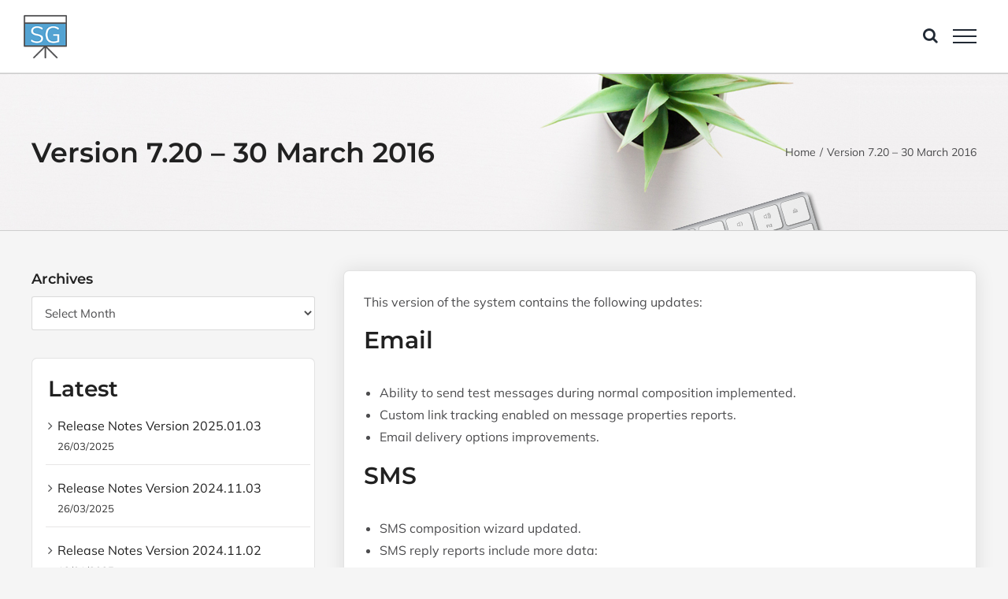

--- FILE ---
content_type: text/css
request_url: https://help.senderguide.com/wp-content/themes/Avada-Child-Theme/style.css?ver=6.5.7
body_size: 6335
content:
/*
Theme Name: Avada Child
Description: Child theme for Senderguide master theme
Author: ThemeFusion
Author URI: https://theme-fusion.com
Template: Avada
Version: 1.0.0
Text Domain:  Avada
*/


/*url switch to sender*/

.sender-body .sender-fly .fusion-flyout-menu-icons {margin: 37px 0px 37px 0px;}
.sender-body .sender-fly .fusion-header-v6-content .fusion-logo {margin-top: 10px !important; margin-bottom: 10px !important;}
.sender-body .fusion-is-sticky .sender-fly .fusion-header-v6-content .fusion-logo {margin-top: 5px !important; margin-bottom: 5px !important;}
.sender-body .sender-fly .fusion-sticky-logo {display: block !important;}
.sender-body .fusion-is-sticky .sender-fly .fusion-flyout-menu-icons {margin: inherit;}
.sender-body .sender-fly .fusion-flyout-menu-icons .fusion-flyout-menu-toggle:hover .fusion-toggle-icon-line, .sender-body .sender-fly .fusion-flyout-menu-icons .fusion-flyout-search-toggle:hover .fusion-toggle-icon-line {background-color: #54a3d2 !important;}
.sender-body .everlytic-copyright {display: none;}
.sender-body .sender-copyright {display: block;}
.sender-body .fusion-content-boxes-1 .heading .heading-link:hover .content-box-heading {color: #54a3d2;}
.sender-root:root {--primary_color: #9a9a9a; --primary_color-85a: rgb(154 154 154 / 0.85); --primary_color-7a: rgb(154 154 154 / 0.7); --primary_color-5a: rgb(154 154 154 / 0.5); --primary_color-35a: rgb(154 154 154 / 0.35); --primary_color-2a: rgb(154 154 154 / 0.2);}
.sender-body .fusion-content-boxes-1 .fusion-content-box-hover .link-area-box-hover .heading .content-box-heading, .sender-body .fusion-content-boxes-1 .fusion-content-box-hover .link-area-box-hover .heading .heading-link .content-box-heading, 
.sender-body .fusion-content-boxes-1 .fusion-content-box-hover .link-area-box-hover.link-area-box .fusion-read-more, .sender-body .fusion-content-boxes-1 .fusion-content-box-hover .link-area-box-hover.link-area-box .fusion-read-more::after {color: #54a3d2;}
.sender-body #toTop:hover {background-color: #54a3d2;}
.sender-body a:hover, .sender-body .knowledge-accordion .accordion li a:hover:before {color: #54a3d2 !important;}
.sender-body #wrapper .fusion-widget-area .current-menu-item>a {color: #54a3d2;}
.sender-body .fusion-main-menu .current-menu-ancestor>a, .sender-body .fusion-main-menu .current-menu-item>a, .sender-body .fusion-main-menu .current-menu-parent>a, .sender-body .fusion-main-menu .current_page_item>a {color: #54a3d2 !important;}
.sender-body .fusion-text a, .sender-body .fusion-alert-content a, .sender-body table a {color: #54a3d2;}
.sender-body .fusion-reading-box-container {border-left: 4px solid #54a3d2;}
.sender-body .enlighter-t-classic.enlighter-hover div.enlighter>div:hover {background-color: rgb(84 163 210 / 25%) !important;}
.sender-body .fusion-menu-element-wrapper .fusion-menu-element-list .menu-item>a:hover {color: #54a3d2 !important;}
.sender-body .fusion-search-results a[title="eCommerce Integrations"], .sender-body .fusion-search-results a[title="eCommerce Order Notification"], .sender-body .fusion-search-results a[title="eCommerce Contact Sync"], .sender-body .fusion-search-results a[title="eCommerce Abandoned Cart"] {display: none;}
.sender-body .fusion-flyout-menu-icons {--flyout_menu_icon_hover_color: #54a3d2;}
.sender-body .hilite {background-color: #54A3D2 !important; color: #fff !important; padding: 0px 3px !important;}
.sender-body .formcraft-css .fc-form.fc-form-1 .form-element .submit-cover .submit-button, .formcraft-css .fc-form.fc-form-1 .form-element .fileupload-cover .button-file, .formcraft-css .fc-form.fc-form-1 .form-element .field-cover .button, .formcraft-datepicker .ui-datepicker-header, .formcraft-datepicker .ui-datepicker-title {background: #54A3D2;}
.sender-body.formcraft-css .fc-form.fc-form-1 .form-element .form-element-html select:focus {border-color: #54A3D2;}
.sender-body .formcraft-css .fc-form.fc-form-1 .form-element .field-cover input[type="radio"]:checked, .formcraft-css .fc-form.fc-form-1 .form-element .field-cover input[type="checkbox"]:checked {
    border-color: #54A3D2;
    background: #54A3D2;
}

/*header*/
.fusion-sticky-logo {max-width: 55px;}
.fusion-header-wrapper {border-bottom: 1px solid rgba(142, 142, 142, 0.25);}
#wrapper .fusion-header-has-flyout-menu .fusion-flyout-search .searchform .s {font-size: 32px !important;}
.fusion-header-has-flyout-menu .fusion-flyout-search .searchform {padding: 30px !important; min-width: 650px;}
.fusion-header-wrapper.fusion-is-sticky {display: none;}

/*sticky anchors*/
#wrapper #main .fusion-sticky-container.fusion-container-stuck#inline .fusion-row {max-width: 100% !important;}
.fusion-sticky-container.fusion-container-stuck {width: 100% !important; left: 0; margin-bottom: 0px; border-radius: 0px; border-bottom: 1px solid rgba(142, 142, 142, 0.25) !important;}
.fusion-is-sticky .fusion-header-v6 .fusion-sticky-shadow, .fusion-is-sticky .fusion-header-v7 .fusion-sticky-shadow {box-shadow: none; -webkit-box-shadow: none; -moz-box-shadow: none; -ms-box-shadow: none;}
.fusion-body .fusion-menu-element-wrapper[data-count="0"] .fusion-menu-element-list > li:not(.fusion-menu-item-button):last-child > .background-active {border-right: 0;}
.fusion-body .fusion-menu-element-wrapper[data-count="0"] .fusion-menu-element-list > li:not(.fusion-menu-item-button):last-child > .background-default {border-right: 0;}
.fusion-menu-element-wrapper li {position: relative; margin-bottom: 12px; margin-left: 0 !important; box-shadow: 0 0 15px rgba(0,0,0,.1); -webkit-box-shadow: 0px 0px 15px rgba(0,0,0,.1); -moz-box-shadow: 0 0 15px rgba(0,0,0,.1); -ms-box-shadow: 0 0 15px rgba(0,0,0,.1);}
.fusion-menu-element-wrapper .fusion-menu-element-list {padding: 0 !important;}
.fusion-menu-element-wrapper {line-height: 40px;}
.fusion-body .fusion-menu-element-wrapper[data-count="0"] .fusion-menu-element-list > li:not(.fusion-menu-item-button):hover,
.fusion-body .fusion-menu-element-wrapper[data-count="0"] .fusion-menu-element-list > li:not(.fusion-menu-item-button):active {background-color: #94d229;}
.fusion-body .fusion-menu-element-wrapper[data-count="0"]:not(.collapse-enabled) .fusion-menu-element-list > li:not(.fusion-menu-item-button) > a:hover {color: #fff !important;}
.fusion-body .fusion-container-stuck.fusion-sticky-transition {background-color: #fff; margin-bottom: 0 !important; padding-top: 14px;}
.fusion-body .fusion-container-stuck.fusion-sticky-transition .fusion-menu-element-wrapper li {box-shadow: none; -webkit-box-shadow: none; -moz-box-shadow: none; -ms-box-shadow: none;}
.fusion-body .fusion-menu-element-wrapper[data-count="0"].collapse-enabled ul li > a:hover {color: #94d229 !important;}
.fusion-menu-element-wrapper.collapse-enabled.mobile-size-column-absolute:not(.mobile-mode-always-expanded).expanded>ul, 
.fusion-menu-element-wrapper.collapse-enabled.mobile-size-full-absolute:not(.mobile-mode-always-expanded).expanded>ul {max-height: inherit !important; height: auto;}
.fusion-sticky-container.fusion-sticky-transition .fusion-menu-element-list {padding-top: 10px !important;}

/*notifications*/
.custom-float {display: none; position: fixed; left: 20px; bottom: 20px; z-index: 100000; background: #fff; width: 100%; max-width: 550px; border: 1px solid #dedede; border-radius: 5px; -webkit-border-radius: 5px;}
#close-float {top: -13px; right: -15px; position: absolute; width: 100%; height: 100%; cursor: pointer;}
#close-float i {float: right; background: #333; border-left: 1px solid #333; border-bottom: 1px solid #333;  border-radius: 50%; -webkit-border-radius: 50%; text-align: center; line-height: 35px; width: 35px; height: 35px; color: #fff;}
#close-float i:hover {background: #000; border-left: 1px solid #000; border-bottom: 1px solid #000;}
.float-container {text-align: center; padding: 20px 30px 20px 20px; position: relative; display: block;}
.float-container p {margin-top: 0;}
.float-container a {color: #94d229; z-index: 12; position: relative;}
.float-container h3 {margin-top: 0; font-weight: 700; max-width: 80%; margin: 0 auto 15px; font-family: Montserrat, Arial, helvetica, sans-serif; color: #212121; font-size: 24px; line-height: 1.5;}
.exit-intent-popup {position: fixed; top: 0; left: 0; bottom: 0; right: 0; z-index: 10012; background: rgb(53 53 53 / 50%); transform: translateY(60%) scale(0);
transition: transform 0.3s cubic-bezier(0.4, 0.0, 0.2, 1); -webkit-transition: transform 0.3s cubic-bezier(0.4, 0.0, 0.2, 1);}
.exit-intent-popup.visible {transform: translateY(0) scale(1);}
.exit-intent-popup .newsletter.exit-intent {background: #f5f5f5; width: 100%; max-width: 600px; padding: 25px 35px; position: absolute; top: 50%; left: 50%; text-align: center; transform: translate(-50%, -50%);}
.newsletter.exit-intent h3, .newsletter.exit-intent p {margin-top: 0;}
.newsletter.exit-intent form {margin-top: 25px;}
.newsletter.exit-intent h3 {font-weight: 700; max-width: 80%; margin: 0 auto 15px; font-family: Montserrat, Arial, helvetica, sans-serif; color: #212121; font-size: 24px; line-height: 1.5;}
.close-intent {cursor: pointer; position: absolute; z-index: 1; color: #fff; background: #333; width: 35px; height: 35px; line-height: 33px; text-align: center; right: -14px; top: -14px; font-size: 17px; font-weight: 700; border-radius: 50%; -webkit-border-radius: 50%;}
.close-intent:hover, .close-intent:focus {background: #94d229;}

/*general*/
.reduce-width-sm {max-width: 480px;}
.reduce-width-md {max-width: 778px;}
.reduce-width-lg {max-width: 998px;}
.text-upper {text-transform: uppercase;}
.text-center {text-align: center;}
.marg-auto {margin: 0 auto !important;}
#hero .fusion-one-full {padding: 40px 0;} 
.box-inner-row {background: #fff; border: 1px solid rgba(142, 142, 142, 0.25);
box-shadow: 0 0 25px rgba(0,0,0,.1); -webkit-box-shadow: 0px 0px 25px rgba(0,0,0,.1); -moz-box-shadow: 0 0 25px rgba(0,0,0,.1); -ms-box-shadow: 0 0 25px rgba(0,0,0,.1);
border-radius: 7px; -webkit-border-radius: 7px; -moz-border-radius: 7px; -ms-border-radius: 7px;}
.fusion-body .fusion-content-boxes .content-wrapper-background {padding: 30px 20px 20px; border: 1px solid rgba(142, 142, 142, 0.25);
box-shadow: 0 0 25px rgba(0,0,0,.1); -webkit-box-shadow: 0px 0px 25px rgba(0,0,0,.1); -moz-box-shadow: 0 0 25px rgba(0,0,0,.1); -ms-box-shadow: 0 0 25px rgba(0,0,0,.1);
border-radius: 7px; -webkit-border-radius: 7px; -moz-border-radius: 7px; -ms-border-radius: 7px;}
.fusion-body .fusion-content-boxes .content-wrapper-background:hover {-webkit-box-shadow: 0px 0px 25px rgba(0,0,0,.17); -moz-box-shadow: 0 0 25px rgba(0,0,0,.17); -ms-box-shadow: 0 0 25px rgba(0,0,0,.17);}
.fusion-read-more {font-size: 15px;}
.archive-intro {padding-top: 20px; padding-bottom: 50px; float: left; position: relative; min-height: 1px; width: 100%;}
.archive-intro .knowledgebase {float: left; padding: 20px; width: 100%;}
.archive-intro .post-feature {width: 200px; float: left; text-align: center; display: inline-block;}
.archive-intro .post-feature img {margin: 5px 0; max-width: 150px; opacity: 0.65;}
.archive-intro .post-content h2 {margin-bottom: 15px;}
.archive-intro .post-content {width: calc(100% - 225px); margin: 10px 0 0; float: right;}
.archive-intro .line-sep {float: left; display: block; position: relative; width: 100%; padding-bottom: 15px;} 
.archive-intro .line-sep:before {background: #000; width: 60px; height: 4px; content: ""; position: relative; float: left;}
.archive-intro .post-content p {margin-right: 7%;}
.tax-knowledgebase-category article.knowledgebase, .blog article.type-post, .archive article.type-post {padding: 20px 30px 10px; background: #fff; border: 1px solid rgba(142, 142, 142, 0.25);
box-shadow: 0 0 25px rgba(0,0,0,.1); -webkit-box-shadow: 0px 0px 25px rgba(0,0,0,.1); -moz-box-shadow: 0 0 25px rgba(0,0,0,.1); -ms-box-shadow: 0 0 25px rgba(0,0,0,.1);
border-radius: 7px; -webkit-border-radius: 7px; -moz-border-radius: 7px; -ms-border-radius: 7px;}
.tax-knowledgebase-category article.knowledgebase:hover, .blog article.type-post:hover, .archive article.type-post:hover {-webkit-box-shadow: 0px 0px 25px rgba(0,0,0,.17); -moz-box-shadow: 0 0 25px rgba(0,0,0,.17); -ms-box-shadow: 0 0 25px rgba(0,0,0,.17);}
.tax-knowledgebase-category .fusion-blog-layout-medium article {margin-bottom: 35px;}
.tax-knowledgebase-category .fusion-blog-layout-medium article .entry-title {margin-bottom: 15px;}
.tax-knowledgebase-category .fusion-blog-layout-medium article .entry-title a, .blog .fusion-blog-layout-medium article .entry-title a, 
.archive .fusion-blog-layout-medium article .entry-title a {font-size: 20px !important; line-height: 35px !important;}
body .fusion-content-boxes {margin-bottom: 0px;}
body .fusion-text ul {padding-inline-start: 20px; margin-block-start: 0; margin-block-end: 15px;}
body .fusion-text ul li {margin-bottom: 3px;}
body .fusion-text ul ul {font-size: 15px; margin-block-start: 8px; margin-block-end: 8px;}
body .post-content p {margin-bottom: 15px;}
.table-2 table thead {border: 1px solid rgba(142, 142, 142, 0.25) !important;}
body .table-2 table th, body .table-1 table th {padding: 10px 12px; font-size: 14px;} 
body .table-2 table th {font-size: 15px; padding: 10px 12px; border-bottom: 1px solid rgba(142, 142, 142, 0.25); border-right: 1px solid rgba(142, 142, 142, 0.25); background: #efefef; color: #4c4c4e;}
body .table-2 table tr td {font-size: 14px; padding: 8px 12px; border: 1px solid rgba(142, 142, 142, 0.25);}
body .table-1 table tr td {font-size: 14px; padding: 8px 12px;}
body .table-1 tr:nth-child(even) {background: #fff;} 
.tax-knowledgebase-category article#post-1353 {display: none;}
article.knowledgebase .fusion-post-content .fusion-post-content-container p::first-word {display: none;}
body .fusion-text a, body .fusion-alert-content a, body table a {color: #94d229; text-decoration: underline;}
.posts-table-wrapper table.dataTable tbody td, .posts-table-wrapper table.dataTable tbody th {font-size: 14px; padding: 10px 12px; border-right: 1px solid rgba(142, 142, 142, 0.25); border-bottom: 1px solid rgba(142, 142, 142, 0.25);}
.posts-table-wrapper table.dataTable tbody td:last-child, .posts-table-wrapper table.dataTable tbody th:last-child, 
.posts-table-wrapper table.dataTable thead td:last-child, .posts-table-wrapper table.dataTable thead th:last-child {border-right: 0;}
.posts-table-wrapper table.dataTable thead td, .posts-table-wrapper table.dataTable thead th {font-size: 15px; padding: 10px 12px; border-bottom: 1px solid rgba(142, 142, 142, 0.25); border-right: 1px solid rgba(142, 142, 142, 0.25); background: #efefef;}
.posts-table-wrapper table.dataTable {border: 1px solid rgba(142, 142, 142, 0.25); border-bottom: 0 !important;}
.posts-table-wrapper {margin-bottom: 15px;}
.posts-table-wrapper .posts-table-controls input[type=search] {padding: 8px 12px; border-radius: 3px; -webkit-border-radius: 3px; border: 1px solid rgba(142, 142, 142, 0.25);}
.posts-table-wrapper .posts-table-controls select {padding-left: 5px; padding-top: 6px; padding-bottom: 6px;}
table.posts-data-table.dtr-column>tbody>tr>td.control::before, table.posts-data-table.dtr-column>tbody>tr>th.control::before, 
table.posts-data-table.dtr-inline.collapsed>tbody>tr[role=row]>td:first-child::before, table.posts-data-table.dtr-inline.collapsed>tbody>tr[role=row]>th:first-child::before {color: #93d22a;}
.posts-data-table tr.child .dtr-title {margin: 0 15px 0 0;}
table.dataTable>tbody>tr.child ul.dtr-details>li {border-bottom: 1px solid rgba(142, 142, 142, 0.25);}
table.dataTable>tbody>tr.child ul.dtr-details>li:last-child {margin-bottom: 0; padding-bottom: 0;}
.enlighter-t-classic.enlighter-hover div.enlighter>div:hover {background-color: rgb(126 183 31 / 25%) !important;}
.post {margin-bottom: 40px;}
.fusion-alert-content-wrapper h6, .fusion-alert-content-wrapper h5, .fusion-alert-content-wrapper h4 {margin-top: 0;}
body .four-col-list ul {column-count: 4; -webkit-column-count: 4; -moz-column-count: 4; -o-column-count: 4;}
body .three-col-list ul {column-count: 3; -webkit-column-count: 3; -moz-column-count: 3; -o-column-count: 3;}
body .two-col-list ul {column-count: 2; -webkit-column-count: 2; -moz-column-count: 2; -o-column-count: 2;}
.col-add-field1 span {color: #fff; margin-left: -2px;}
.fusion-body .content-box-column [class^="icon-"], .fusion-body  .content-box-column [class*=" icon-"] {font-family: inherit !important; font-style: normal; font-weight: normal; font-variant: normal; text-transform: inherit; line-height: inherit;}
.ninja_table_wrapper tr.footable-header {font-size: 14px;}
.ninja_table_wrapper tbody {font-size: 14px;}

/*search page*/
.search-page-search-form {background: #fff; padding: 20px 30px 30px; border: 1px solid rgba(142, 142, 142, 0.25);
box-shadow: 0 0 25px rgba(0,0,0,.1); -webkit-box-shadow: 0px 0px 25px rgba(0,0,0,.1); -moz-box-shadow: 0 0 25px rgba(0,0,0,.1); -ms-box-shadow: 0 0 25px rgba(0,0,0,.1);
border-radius: 7px; -webkit-border-radius: 7px; -moz-border-radius: 7px; -ms-border-radius: 7px;}
.search  .fusion-post-medium {margin-bottom: 40px; background: #fff; padding: 30px 20px; border: 1px solid rgba(142, 142, 142, 0.25);
box-shadow: 0 0 25px rgba(0,0,0,.1); -webkit-box-shadow: 0px 0px 25px rgba(0,0,0,.1); -moz-box-shadow: 0 0 25px rgba(0,0,0,.1); -ms-box-shadow: 0 0 25px rgba(0,0,0,.1);
border-radius: 7px; -webkit-border-radius: 7px; -moz-border-radius: 7px; -ms-border-radius: 7px;}
.error404 #sidebar .widget_nav_menu h3, .search #sidebar .widget_nav_menu h3 {background: #333; color: #fff; padding: 20px 17px; font-size: 22px; border-radius: 7px 7px 0 0; margin-bottom: 0;}
.error404 #sidebar .widget_nav_menu ul, .search #sidebar .widget_nav_menu ul {padding-left: 0; margin: 0; background: #fff; border-radius: 0 0 7px 7px; border: 1px solid rgba(142, 142, 142, 0.25);}
.error404 #sidebar .widget_nav_menu ul li, .search #sidebar .widget_nav_menu ul li {padding: 0 10px; border-bottom: 1px solid rgba(142, 142, 142, 0.25); list-style: none; font-size: 16px; line-height: 1.4; font-family: 'Montserrat', Helvetica, sans-serif; font-weight: 600;}
.error404 #sidebar .widget_nav_menu ul li:last-child, .search #sidebar .widget_nav_menu ul li:last-child {border-bottom: 0;}
.error404 #sidebar .widget_nav_menu ul li a, .search #sidebar .widget_nav_menu ul li a {width: 100%; padding: 12px 20px; display: block; position: relative; cursor: pointer;}
.error404 .fusion-meta-info .fusion-alignright, .search .fusion-meta-info .fusion-alignright {display: inline-block; float: left; margin-left: 0;}
.error404 article.fusion-post-medium .fusion-post-content .entry-title, .search article.fusion-post-medium .fusion-post-content .entry-title {margin-bottom: 15px; margin-top: 0;}
.error404 article.fusion-post-medium .fusion-post-content .entry-title a , .search article.fusion-post-medium .fusion-post-content .entry-title a {font-size: 24px;}
.error404 article.fusion-post-medium .fusion-post-content p, .search article.fusion-post-medium .fusion-post-content p {margin-bottom: 0;}
.error404 article.fusion-post-medium .fusion-meta-info, .search article.fusion-post-medium .fusion-meta-info {margin-top: 5px; border-color: transparent !important;}

/*release notes*/
body .fusion-blog-layout-medium .fusion-post-slideshow, body .fusion-blog-layout-medium-alternate .fusion-post-slideshow {margin-right: 0; width: 0;}
.knowledge-list-accordion {margin-bottom: 40px;}
.blog .fusion-blog-layout-medium article, .archive .fusion-blog-layout-medium article {margin-bottom: 35px;}
#sidebar .widget_recent_entries {border-color: rgba(142, 142, 142, 0.25) !important; border-width: 1px !important; background: #fff; padding: 20px; 
border-radius: 7px; -webkit-border-radius: 7px; border: 1px solid rgba(142, 142, 142, 0.25);}
.fusion-content-widget-area .widget_recent_entries h3 {font-size: 22px; margin-bottom: 10px;}
.fusion-content-widget-area .widget_archive h3 {font-size: 18px; margin-bottom: 10px;}
.fusion-content-widget-area .widget_recent_entries ul {margin-top: 0; margin-bottom: 0;}
.fusion-content-widget-area .widget_recent_entries ul li:last-child {border-bottom: 0;}
.fusion-content-widget-area .widget_archive {margin-bottom: 35px;}
.single-post .type-post .post-content {padding: 25px; background: #fff; border: 1px solid rgba(142, 142, 142, 0.25); box-shadow: 0 0 25px rgba(0,0,0,.1);
-webkit-box-shadow: 0px 0px 25px rgba(0,0,0,.1); -moz-box-shadow: 0 0 25px rgba(0,0,0,.1); -ms-box-shadow: 0 0 25px rgba(0,0,0,.1);
border-radius: 7px; -webkit-border-radius: 7px; -moz-border-radius: 7px; -ms-border-radius: 7px;}
.single-post .type-post .post-content ul {padding-inline-start: 20px;}
.single-post .type-post .post-content strong {font-size: 18px; color: #333;}
.tax-knowledgebase-category .fusion-content-widget-area .widget_archive,.single-knowledgebase .fusion-content-widget-area .widget_archive {display: none;}
.tax-knowledgebase-category #sidebar .widget_recent_entries, .single-knowledgebase #sidebar .widget_recent_entries {display: none;}
.widget_archive select, .widget_categories select {padding: 10px 12px;}
.blog .fusion-blog-layout-medium article .entry-title, .archive .fusion-blog-layout-medium article .entry-title {margin-bottom: 12px;}
body .fusion-button.button-flat {box-shadow: 0 0 25px rgba(0,0,0,.1) !important; -webkit-box-shadow: 0px 0px 25px rgba(0,0,0,.1) !important; 
-moz-box-shadow: 0 0 25px rgba(0,0,0,.1) !important; -ms-box-shadow: 0 0 25px rgba(0,0,0,.1) !important;}
.fusion-blog-layout-medium .fusion-post-medium, .fusion-blog-layout-medium .fusion-post-medium-alternate, .fusion-blog-layout-medium-alternate .fusion-post-medium, .fusion-blog-layout-medium-alternate .fusion-post-medium-alternate{
    padding: 20px 30px 10px;
    background: #fff;
    border: 1px solid rgba(142,142,142,.25);
    box-shadow: 0 0 25px rgb(0 0 0 / 10%);
    -webkit-box-shadow: 0 0 25px rgb(0 0 0 / 10%);
    -moz-box-shadow: 0 0 25px rgba(0,0,0,.1);
    -ms-box-shadow: 0 0 25px rgba(0,0,0,.1);
    border-radius: 7px;
    -webkit-border-radius: 7px;
    -moz-border-radius: 7px;
    -ms-border-radius: 7px;
	margin-bottom: 35px;
}
.fusion-blog-layout-large .entry-title, .fusion-blog-layout-medium .entry-title {margin-top: 0;  margin-bottom: 12px !important;}

/*accordion*/
.knowledge-accordion .accordion .sub-menu {display: none; padding-left: 0; margin-left: 0; padding-bottom: 3px;}
.knowledge-accordion .accordion .child-sub {background: #f6f6f6; border-top: 1px solid rgba(142, 142, 142, 0.25); padding: 8px 0 10px;}
.knowledge-accordion .accordion {padding-left: 0; margin: 0; background: #fff; border-radius: 0 0 7px 7px; border: 1px solid rgba(142, 142, 142, 0.25);}
.knowledge-accordion .accordion li {border-bottom: 1px solid rgba(142, 142, 142, 0.25); list-style: none; font-size: 18px; line-height: 1.4; font-family: 'Montserrat', Helvetica, sans-serif; font-weight: 600;}
.knowledge-accordion .accordion li:last-child {border-bottom: 0px; margin-bottom: -3px;}
.knowledge-accordion .accordion li a {width: 100%; padding: 12px 49px 12px 20px; display: block; position: relative; cursor: pointer;}
.knowledge-accordion .accordion li.menu-item-has-children a:before {position: absolute; top: 0; right: 0; text-align: center; 
font-size: 16px; line-height: 49px; font-family: "Font Awesome 5 Free"; content: "\f054"; height: 49px; width: 49px;
-webkit-transition: -webkit-transform .5s ease-in-out; transition: transform .5s ease-in-out;}
.knowledge-accordion .accordion .open a:before {-webkit-transform: rotate(90deg); transform: rotate(90deg);}
.knowledge-accordion .accordion .open .link-child a:before {-webkit-transform: none; transform: none;}
.knowledge-accordion .accordion li a:hover:before {color: #94d229;}
.knowledge-accordion .accordion li li {font-size: 17px; font-family: 'Muli', Helvetica, sans-serif; font-weight: 400;}
.knowledge-accordion .accordion li li a {padding: 12px 20px;}
.knowledge-accordion .accordion .child-sub li a {padding: 8px 20px; font-size: 16px;}
.knowledge-accordion .accordion .child-sub li a:before {display: none !important;}
.knowledge-accordion .accordion .child-sub li {border-bottom: 0;}
.knowledge-accordion .accordion li li a:before {display: none;}
.knowledge-accordion .accordion li li.link-child a:before {display: block; font-weight: 900; color: #777;}
.knowledge-list-accordion .heading-title {background: #333; color: #fff; padding: 20px 17px; font-size: 22px; border-radius: 7px 7px 0 0; margin-bottom: 0;}
body .knowledge-accordion .accordion .link-child a:before {position: absolute; top: 0; right: 0; text-align: center; 
font-size: 14px; line-height: 49px; font-family: "Font Awesome 5 Free"; content: "\f0fe"; height: 49px; width: 49px;
-webkit-transition: -webkit-transform .5s ease-in-out; transition: transform .5s ease-in-out;}
body .knowledge-accordion .accordion .link-child.active a:before {content: "\f146";}
.enlighter-default {margin-bottom: 0 !important;}
.enlighter-t-classic div.enlighter>div>div {border-left: solid 2px rgba(142, 142, 142, 0.25) !important;}
body .fusion-reading-box-container {border: 1px solid rgba(142, 142, 142, 0.25); border-left: 4px solid #94d229;}
body .fusion-reading-box-container .reading-box {border-width: 0 !important; padding: 20px;}

/*animation*/
.animate.slide-left {opacity: 0; -webkit-transition: all 700ms ease-out; transition: all 700ms ease-out; -moz-transform: translate3d(-100px, 0px, 0px); -webkit-transform: translate3d(-100px, 0px, 0px); -o-transform: translate(-100px, 0px); -ms-transform: translate(-100px, 0px); transform: translate3d(-100px, 0px, 0px);}
.animate.slide-left.in-view {opacity: 1; -moz-transform: translate3d(0px, 0px, 0px); -webkit-transform: translate3d(0px, 0px, 0px); -o-transform: translate(0px, 0px); -ms-transform: translate(0px, 0px); transform: translate3d(0px, 0px, 0px);}
.animate.slide-right {opacity: 0; -webkit-transition: all 700ms ease-out; transition: all 700ms ease-out; -moz-transform: translate3d(100px, 0px, 0px); -webkit-transform: translate3d(100px, 0px, 0px); -o-transform: translate(100px, 0px); -ms-transform: translate(100px, 0px); transform: translate3d(100px, 0px, 0px);}
.animate.slide-right.in-view {opacity: 1; -moz-transform: translate3d(0px, 0px, 0px); -webkit-transform: translate3d(0px, 0px, 0px); -o-transform: translate(0px, 0px); -ms-transform: translate(0px, 0px); transform: translate3d(0px, 0px, 0px);}
.animate.slide-up {opacity: 0; -webkit-transition: all 700ms ease-out; transition: all 700ms ease-out; -moz-transform: translate3d(0px, 100px, 0px); -webkit-transform: translate3d(0px, 100px, 0px); -o-transform: translate(0px, 100px); -ms-transform: translate(0px, 100px); transform: translate3d(0px, 100, 0px); -webkit-backface-visibility: hidden; -moz-backface-visibility: hidden; backface-visibility: hidden;}
.animate.slide-up.in-view {opacity: 1; -moz-transform: translate3d(0px, 0px, 0px); -webkit-transform: translate3d(0px, 0px, 0px); -o-transform: translate(0px, 0px); -ms-transform: translate(0px, 0px); transform: translate3d(0px, 0px, 0px);}
.animate.slide-down {opacity: 0; -webkit-transition: all 700ms ease-out; transition: all 700ms ease-out; -moz-transform: translate3d(0px, -100px, 0px); -webkit-transform: translate3d(0px, -100px, 0px); -o-transform: translate(0px, -100px); -ms-transform: translate(0px, -100px); transform: translate3d(0px, -100, 0px); -webkit-backface-visibility: hidden; -moz-backface-visibility: hidden; backface-visibility: hidden;}
.animate.slide-down.in-view {opacity: 1; -moz-transform: translate3d(0px, 0px, 0px); -webkit-transform: translate3d(0px, 0px, 0px); -o-transform: translate(0px, 0px); -ms-transform: translate(0px, 0px); transform: translate3d(0px, 0px, 0px);}
.animate.fade-in {opacity: 0;}
.animate.fade-in.in-view {opacity: 1; animation: FadeIn 2s forwards;}
@keyframes FadeIn { from {opacity: 0;} to {opacity: 1;} }

/*footer*/
.to-top-right #toTop {right: 35px;}
#toTop:before {font-size: 24px;}

/*hide*/
.grecaptcha-badge {display: none !important;}
.sender-copyright {display: none;}
html .formcraft-css a.powered-by {display: none;}

/*forms*/
.wpcf7 .wpcf7-form.failed .wpcf7-response-output, .wpcf7 .wpcf7-form.invalid .wpcf7-response-output, .wpcf7 .wpcf7-form.spam .wpcf7-response-output, .wpcf7 .wpcf7-form.unaccepted .wpcf7-response-output {background-color: transparent;}
.wpcf7 .wpcf7-form.sent .wpcf7-response-output {background-color: transparent;}
.wpcf7 form .wpcf7-response-output {margin: 1em 0.5em;}
.wpcf7 .wpcf7-form .wpcf7-response-output {padding: 0;}
.wpcf7 .wpcf7-form .wpcf7-not-valid {border-color: #db4b68;}
.wpcf7 .wpcf7-form .wpcf7-not-valid-tip {color: #db4b68; display: none;}
.wpcf7 .wpcf7-form .wpcf7-select option:first-child {display: none;}
.wpcf7 .wpcf7-form textarea {height: 100px;}
.fusion-button_size-large .wpcf7-form input[type="submit"] {color: #212121; border: 1px solid #212121; border-radius: 7px; background-color: transparent;}
.fusion-button_size-large .wpcf7-form input[type="submit"]:hover, .fusion-button_size-large .wpcf7-form input[type="submit"]:focus {background-color: #fff; border-color: #fff;}

/*responsive*/
@media (max-width: 1330px) {}
@media (max-width: 1200px) {
	.archive-intro .post-content p {margin-right: 5%;}
}
@media (max-width: 1024px) {
	.fusion-body .fusion-sticky-container {}
	.fusion-body .fusion-menu-element-wrapper>.avada-menu-mobile-menu-trigger {border: 1px solid rgb(153 153 153 / 0.35) !important;}
	.fusion-body .fusion-container-stuck.fusion-sticky-transition {padding-top: 0px;}
	.fusion-body .fusion-sticky-container.fusion-container-stuck {border-radius: 7px; width: 70px !important; left: inherit; right: 15px; margin-top: 15px !important; border-width: 0px !important;}
	.fusion-body .fusion-menu-element-wrapper[data-count="0"] > .avada-menu-mobile-menu-trigger {padding-right: 14px; padding-left: 14px; border-radius: 7px;}
	.fusion-menu-element-wrapper.collapse-enabled.mobile-mode-collapse-to-button>ul {left: inherit !important; width: 450px !important; border-radius: 7px !important; border: 1px solid rgb(153 153 153 / 35%); right: 0; margin-top: 15px !important;}
	.fusion-body .fusion-menu-element-wrapper[data-count="0"] .fusion-menu-element-list > li:not(.fusion-menu-item-button):hover, 
	.fusion-body .fusion-menu-element-wrapper[data-count="0"] .fusion-menu-element-list > li:not(.fusion-menu-item-button):active {background-color: #fff !important;}
}
@media (max-width: 998px) {
	.archive-intro .post-content p {margin-right: 0;}
}
@media (max-width: 969px)/*table break*/ {
	.parameters .posts-table-wrapper table.dataTable {border-right: 0;}
	.parameters .posts-table-wrapper table.dataTable tbody td.child-subild:last-child {border-right: 1px solid rgba(142, 142, 142, 0.25);}
	.fusion-menu-element-wrapper .fusion-menu-element-list {padding: 0 30px !important;}
} 
@media (max-width: 778px)/*break*/ {
	#wrapper #main h2 {font-size: 26px !important;}
	#wrapper #main h3 {font-size: 23px !important;}
	#wrapper #main h5 {font-size: 19px !important;}
	.archive-intro .post-feature img {max-width: 100%;}
	.archive-intro .post-feature {width: 25%;}
	.archive-intro .post-content {width: calc(100% - 25% - 5%); margin: 0;}
	.knowledge-list-accordion .heading-title {font-size: 18px;}
	.knowledge-accordion .accordion li {font-size: 16px;}
	.knowledge-accordion .accordion li li {font-size: 15px;}
	.knowledge-accordion .accordion li.menu-item-has-children a:before {font-size: 14px;}
	.archive-intro {padding-top: 0px;padding-bottom: 40px;}
	.has-sidebar #content {margin-top: 40px;}
	.post {margin-bottom: 25px;}
	.tax-knowledgebase-category #sidebar .widget_recent_entries, .single-knowledgebase #sidebar .widget_recent_entries {display: none;}
	.knowledge-list-accordion {margin-bottom: 0;}
	.search  .fusion-post-medium {margin-bottom: 30px;}
}
@media (max-width: 640px) {
	.close-intent {right: 12px; top: -17px;}
	.fusion-menu-element-wrapper .fusion-menu-element-list {padding: 0 15px !important;}
	.archive-intro .post-feature {width: 17%;}
	.archive-intro .post-content {width: calc(100% - 17% - 5%); margin: 0;}
	body {font-size: 15px;}
	.posts-table-wrapper table.dataTable thead td, .posts-table-wrapper table.dataTable thead th {font-size: 14px;}
	.posts-table-wrapper table.dataTable tbody td, .posts-table-wrapper table.dataTable tbody th {font-size: 13px;}
	.post {margin-bottom: 0px;}
}
@media (max-width: 600px) {
	#close-float {top: 10px; right: 7px;}
	.custom-float {left: 0; bottom: 0; border-radius: 7px 7px 0 0; -webkit-border-radius: 7px 7px 0 0;}
	#close-float i {border-radius: 5px; -webkit-border-radius: 5px;}
}
@media (max-width: 450px) {.fusion-menu-element-wrapper.collapse-enabled.mobile-mode-collapse-to-button>ul {width: calc(100vw - 30px) !important;}

}
@media (max-width: 320px) {
	.fusion-header {padding-left: 25px; padding-right: 25px;} 
	.fusion-header-has-flyout-menu .fusion-flyout-menu-icons .fusion-toggle-icon-line {width: calc(17px * 1.5);}
	.fusion-header-has-flyout-menu .fusion-flyout-menu-icons .fusion-flyout-menu-toggle, .fusion-header-has-flyout-menu .fusion-flyout-menu-icons .fusion-flyout-search-toggle {padding: 0 calc(12px / 2);}
	html:not(.avada-has-site-width-percent) #main, html:not(.avada-has-site-width-percent) .fusion-footer-copyright-area, html:not(.avada-has-site-width-percent) .fusion-footer-widget-area, html:not(.avada-has-site-width-percent) .fusion-sliding-bar-position-bottom .fusion-sliding-bar, html:not(.avada-has-site-width-percent) .fusion-sliding-bar-position-top .fusion-sliding-bar, html:not(.avada-has-site-width-percent) .tfs-slider .slide-content-container {padding-left: 25px; padding-right: 25px;}
}

html.js {visibility: visible; opacity: 1;}

.hilite {background-color: #93C948 !important; color: #fff !important; padding: 0px 3px !important;}


/*Copyright footer for senderguide*/

.sender-body .footer1 {display: none !important;}
.footer2{
	display:none !important;
}
.sender-body .footer2 {display:inline-block!important;}


/*Mobile Menu items overflow with logo*/
.fusion-header-has-flyout-menu .fusion-flyout-menu .fusion-menu, .fusion-header-has-flyout-menu .fusion-flyout-menu .fusion-mobile-menu {    padding: 100px 0 !important;
  }

/*Need Help Floating Button*/
.fusion-modal-text-link{  position: fixed;    bottom: 10.5rem;    right: -3.3rem;    color: #fff;    background-color: #93C948;    padding: 1px 25px;    border-radius: 5px;  transform: rotate(-90deg);  -webkit-transform: rotate(-90deg);  -moz-transform: rotate(-90deg);  -ms-transform: rotate(-90deg);  -o-transform: rotate(-90deg);}
.fusion-modal-text-link:hover{    color: #fff !important;}
/*Remove floating button from senderguide.com*/
.sender-body .customer-support{	display:none;}
/*Contact form submission button for floating button*/
.fusion-button_size-large .wpcf7-form input[type="submit"] {   color: #fff;    border: 2px solid #94c948;    border-radius: 2px;    background-color: #93C948;    box-shadow: none !important;	font-size:16px;}
.fusion-button_size-large .wpcf7-form input[type="submit"]:hover { color: #94c948;  background-color: #fff;border: 2px solid #94c948}
/*End of Floating Button CSS*/

/*System Notifications Colour*/
.fusion-blog-layout-medium .category-high-severity-red{border-width: 0px 0px 0px 8px !important; border-style:solid !important;border-color:#D75645 !important;}
.fusion-blog-layout-medium .category-moderate-yellow{border-width: 0px 0px 0px 8px !important; border-style:solid !important;border-color:#F8CC46 !important;}
.fusion-blog-layout-medium .category-good-green{border-width: 0px 0px 0px 8px !important; border-style:solid !important;border-color:#95BD3A !important;}
.fusion-blog-layout-medium .category-low-information-blue{border-width: 0px 0px 0px 8px !important; border-style:solid !important;border-color:#4198C7 !important;}
.fusion-blog-layout-medium .category-releases{border-width: 0px 0px 0px 8px !important; border-style:solid !important;border-color:#F8CC46 !important;}


/*Sidebar for system notifications*/
.widget_ng_expanding_archives{border-color: rgba(142, 142, 142, 0.25) !important;
    border-width: 1px !important;
    background: #fff;
    padding: 20px;
    border-radius: 7px;
    -webkit-border-radius: 7px;
    border: 1px solid rgba(142, 142, 142, 0.25);
}.expanding-archives-title {
    background: #fff !important;
    margin-bottom: 10px;
    font-size: 16px !important;
    font-weight: 500 !important;
    border-bottom: 1px solid rgba(142,142,142,.25);
}
 .widget_nav_menu {border-color: rgba(142, 142, 142, 0.25) !important;
    border-width: 1px !important;
    background: #fff;
    padding: 20px;
    border-radius: 7px;
    -webkit-border-radius: 7px;
    border: 1px solid rgba(142, 142, 142, 0.25);}

/*Sidebar*/
 .fusion-systemnotifications .widget_nav_menu {margin-bottom:20px;
	 border-color: rgba(142, 142, 142, 0.25) !important;
    border-width: 1px !important;
    background: #fff;
    padding: 20px;
    border-radius: 7px;
    -webkit-border-radius: 7px;
    border: 1px solid rgba(142, 142, 142, 0.25);}

.fusion-systemnotifications .menu {
	    padding: 0px !important;
}
#text-10.widget_text{margin-top:20px;
	 border-color: rgba(142, 142, 142, 0.25) !important;
    border-width: 1px !important;
    background: #fff;
    padding: 20px;
    border-radius: 7px;
    -webkit-border-radius: 7px;
    border: 1px solid rgba(142, 142, 142, 0.25);}
#text-10.widget_text .post{border-bottom: 1px solid #e7e6e6; margin-left: 12px!important;
}
#text-10.widget_text .post::before{
position: absolute;
    font-family: awb-icons;
    content: "\f105";
	margin-top:	15px;
	margin-left:-12px
		}
#text-10.widget_text h3{margin:0px}

#text-11.widget_text{margin-top:20px;
	 border-color: rgba(142, 142, 142, 0.25) !important;
    border-width: 1px !important;
    background: #fff;
    padding: 20px;
    border-radius: 7px;
    -webkit-border-radius: 7px;
    border: 1px solid rgba(142, 142, 142, 0.25);}
#text-11.widget_text .post{border-bottom: 1px solid #e7e6e6;
	margin-left:12px
}
#text-11.widget_text .post::before{
position: absolute;
    font-family: awb-icons;
    content: "\f105";
	margin-top:	15px;
	margin-left:-12px
		}
#text-11.widget_text h3{margin:0px}

/*System Notifications Colour*/
.fusion-blog-layout-medium .category-high-severity-red{border-width: 0px 0px 0px 8px !important; border-style:solid !important;border-color:#D75645 !important;}
.fusion-blog-layout-medium .category-minor-yellow{border-width: 0px 0px 0px 8px !important; border-style:solid !important;border-color:#F8CC46 !important;}
.fusion-blog-layout-medium .category-news-green{border-width: 0px 0px 0px 8px !important; border-style:solid !important;border-color:#95BD3A !important;}
.fusion-blog-layout-medium .category-low-information-blue{border-width: 0px 0px 0px 8px !important; border-style:solid !important;border-color:#4198C7 !important;}
.fusion-blog-layout-medium .category-releases{border-width: 0px 0px 0px 8px !important; border-style:solid !important;border-color:#F8CC46 !important;}
.fusion-blog-layout-medium .category-moderate-severity-orange{border-width: 0px 0px 0px 8px !important; border-style:solid !important;border-color:#F0923C !important;}

.fusion-meta-info{border-width:0px !important}


--- FILE ---
content_type: text/javascript
request_url: https://help.senderguide.com/wp-content/themes/Avada-Child-Theme/js/scripts.js?ver=6.5.7
body_size: 1919
content:
//Style replace on senderguide
jQuery(document).ready(function($) {
  if(document.location.href.indexOf('senderguide.com') > -1){
    $('#content a').each(function(){
      this.href = this.href.replace('everlytic.com', 'senderguide.com');
    });
    jQuery(this).find('body').addClass('sender-body');
    jQuery(this).find('.fusion-is-sticky .fusion-logo').show();
    jQuery(this).find('.fusion-header-has-flyout-menu').addClass('sender-fly');
    jQuery(this).find(':root').addClass('sender-root');
  	jQuery(this).find('li.hide-sender').remove();
    jQuery(this).find('.fusion-body .sender-equal .content-box-column-17').remove(); /*eComm Box*/
    jQuery(this).find('.fusion-body .sender-equal .content-box-column-18').remove(); /*Downloads Box*/   
    jQuery(this).find('.fusion-blog-layout-medium .post-11332').remove(); /*eCommerce Features*/
    jQuery(this).find('.fusion-blog-layout-medium .post-1233').remove(); /*eCommerce Integration*/
    jQuery(this).find('.fusion-blog-layout-medium .post-11208').remove(); /*eCommerce Contact Sync*/
    jQuery(this).find('.fusion-blog-layout-medium .post-11205').remove(); /*eCommerce Order Notification*/
    jQuery(this).find('.fusion-blog-layout-medium .post-11203').remove(); /*eCommerce Abandoned Cart*/
  	jQuery(this).find('.fusion-blog-layout-medium .post-1229').remove(); /*eCommerce Microsoft 365 Plugin*/ 
	jQuery(this).find('#menu-item-1091 a').attr('href',"https://developer.senderguide.com/push/web/readme/");	
  }
  else {
    jQuery(this).find('.fusion-sticky-logo').attr('srcset', 'https://help.everlytic.com/wp-content/uploads/2019/07/Everlytic-logo-x1-1.png');
	jQuery(this).find('#menu-item-1091 a').attr('href',"https://developer.everlytic.com/push/web/readme/");
  };
  jQuery(this).find('.error404').addClass('has-sidebar');

});





//Equal height columns with class
jQuery(document).ready(function($) {
  var equalheight = 0;
});

equalheight = function(container){
  var currentTallest = 0,
  currentRowStart = 0,
  rowDivs = new Array(),
  $el,
  topPosition = 0;
  jQuery(container).each(function() {
    var currentDiv = 0; 
    $el = jQuery(this);
    $el.height('auto');
    topPosition = $el.position().top;

    if (currentRowStart !== topPosition) {
      for (currentDiv = 0 ; currentDiv < rowDivs.length ; currentDiv++) {
      rowDivs[currentDiv].height(currentTallest);
      }
      rowDivs.length = 0; 
      currentRowStart = topPosition;
      currentTallest = $el.height();
      rowDivs.push($el);
    } else {
      rowDivs.push($el);
      currentTallest = (currentTallest < $el.height()) ? ($el.height()) : (currentTallest);
    }
    for (currentDiv = 0 ; currentDiv < rowDivs.length ; currentDiv++) {
      rowDivs[currentDiv].height(currentTallest);
    }
  });
};

jQuery(window).on('load resize', function($){
  equalheight('.equal');
  equalheight('.sender-equal .content-box-wrapper');
});

//animate if in view
jQuery(document).ready(function($) {
  var $animation_elements = $('.animate');
  var $window = $(window);

  function check_if_in_view() {
    var window_height = $window.height();
    var window_top_position = $window.scrollTop();
    var window_bottom_position = (window_top_position + window_height);
   
    $.each($animation_elements, function() {
      var $element = $(this);
      var element_height = $element.outerHeight();
      var element_top_position = $element.offset().top;
      var element_bottom_position = (element_top_position + element_height);
   
      //check to see if this current container is within viewport
      if ((element_bottom_position >= window_top_position) &&
          (element_top_position <= window_bottom_position)) {
        $element.addClass('in-view');
      } else {
        $element.removeClass('in-view');
      }
    });
  }
  $window.on('scroll resize', check_if_in_view);
  $window.trigger('scroll');
});

//Only show notification after page load
jQuery(document).ready(function($) {
  if(document.location.href.indexOf('everlytic.com') > -1){
    $('.custom-float').show();
    $('.custom-float').fadeIn('slow');
  };
});

//Notification with cookie
jQuery(document).ready(function($) {
  var isExitIntent = document.getElementsByClassName('custom-float');
	if (CookieServ.GetCookie("dismissed-notifications") && (isExitIntent.length > 0)) {
		$(CookieServ.GetCookie("dismissed-notifications")).hide();
	}
	$("#close-float").click(function() {
		var alertId = $(this).closest(".custom-float").attr("id");
		var dismissNote = CookieServ.GetCookie("dismissed-notifications") + ",#" + alertId;
		$(this).closest(".custom-float").fadeOut('slow'); //dismiss notification
	CookieServ.SetCookie("dismissed-notifications",dismissNote.replace('null,','')) //update cookie
	});  
});

// Create a cookie with the specified name and value.
const CookieServ = {
    SetCookie(name, value, days) {
        let expires = '';
        if (days) {
            const date = new Date();
            date.setTime(date.getTime() + (days * 24 * 60 * 60 * 1000));
            expires = '; expires=' + date.toUTCString();
        }
        document.cookie = name + '=' + (value || '')  + expires + ';';
    },
    GetCookie(name) {
        const cookies = document.cookie.split(';');
        for (const cookie of cookies) {
            if (cookie.indexOf(name + '=') > -1) {
                return cookie.split('=')[1];
            }
        }
        return null;
    }
}

//Menu top level accordion
jQuery(document).ready(function($) {
  var subsub = jQuery('#accordion .link').find('ul ul');
  subsub.addClass('child-sub');

  jQuery('#accordion').on('click', '.link', function(event) {
    jQuery('.sub-menu').each(function() {
      if (jQuery(this).is(':visible')) {
        jQuery(this).not('.child-sub').slideUp();
        jQuery(this).not('.child-sub').closest('#accordion .link').removeClass('open');
      }
    });
    if (!jQuery(this).find('.sub-menu').is(':visible')) {
      jQuery(this).find('.sub-menu').not('.child-sub').slideDown();
      jQuery(this).not('.child-sub').closest('#accordion .link').addClass('open');
    }
  });
  jQuery('.link-child > a').click(function() {
    jQuery(this).next('ul').slideToggle();
    jQuery(this).closest('#accordion .link-child').toggleClass('active');
  });
});  

//Stop toggle action on submenu click
jQuery(document).ready(function($) {
  jQuery('.link .sub-menu a').click(function(event){
      event.stopPropagation();
  });
  jQuery('.link-child .child-sub a').click(function(){
      event.stopPropagation();
  });
  jQuery('#accordion li').each(function() {
    if($(this).find('li.current-menu-item').length !== 0) {
      jQuery(this).find('.sub-menu').not('.child-sub').closest('.link').addClass('open');
      jQuery(this).find('.sub-menu').not('.child-sub').slideDown();
    }
  });
  jQuery('#accordion li.link-child').each(function() {
    if($(this).find('li.current-menu-item').length !== 0) {
      jQuery(this).find('.child-sub').closest('.link-child').addClass('active');
      jQuery(this).find('.child-sub').slideDown();
    }
  });
});



//Hide system notifications from Knowledgebase categories pages 
jQuery(document).ready(function($) {
if($(".tax-knowledgebase-category").length){
	 $("#ng_expanding_archives-2").hide();
	$(".widget_nav_menu").hide();
	$(".fusion-meta-info").hide();
	
}

else if($(".single-knowledgebase").length){
	$(".system-button").hide();
	$("#text-13.widget_text").hide();
	$("#text-14.widget_text").hide();
	}

else if ($(".fusion-title  > h3.title-heading-left:contains('System')").length) {
	$("#text-13.widget_text").hide();
}

else if ($(".fusion-page-title-captions > h1.entry-title:contains('Release')").length) {
	$(" #text-14.widget_text").hide();
}
});

